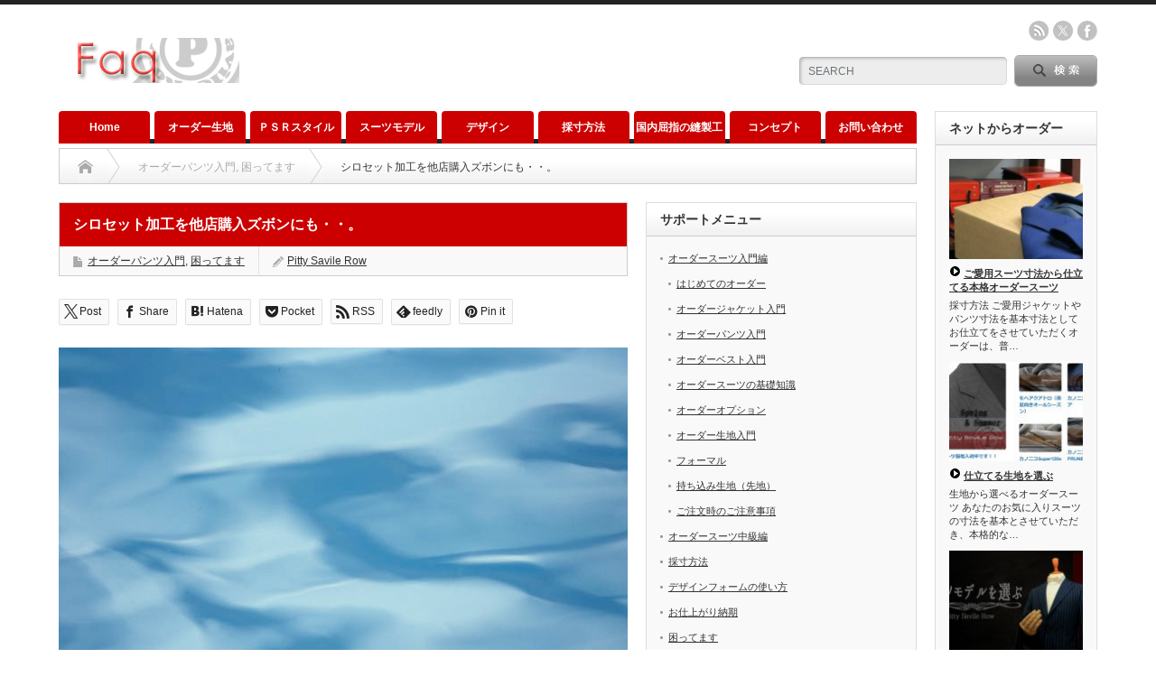

--- FILE ---
content_type: text/html; charset=UTF-8
request_url: https://www.order-suits.com/faq/archives/163
body_size: 86550
content:
<!DOCTYPE html PUBLIC "-//W3C//DTD XHTML 1.1//EN" "http://www.w3.org/TR/xhtml11/DTD/xhtml11.dtd">
<!--[if lt IE 9]><html xmlns="http://www.w3.org/1999/xhtml" class="ie"><![endif]-->
<!--[if (gt IE 9)|!(IE)]><!--><html xmlns="http://www.w3.org/1999/xhtml"><!--<![endif]-->
<head profile="http://gmpg.org/xfn/11">
<meta http-equiv="Content-Type" content="text/html; charset=UTF-8" />
<meta http-equiv="X-UA-Compatible" content="IE=edge,chrome=1" />
<meta name="viewport" content="width=device-width" />
<title>シロセット加工を他店購入ズボンにも・・。 | オーダースーツ FAQ</title>
<meta name="description" content="【Ｑ】シロセット加工、便利で気に入っています。" />

<link rel="alternate" type="application/rss+xml" title="オーダースーツ FAQ RSS Feed" href="https://www.order-suits.com/faq/feed" />
<link rel="alternate" type="application/atom+xml" title="オーダースーツ FAQ Atom Feed" href="https://www.order-suits.com/faq/feed/atom" /> 
<link rel="pingback" href="https://www.order-suits.com/faq/xmlrpc.php" />

 
<meta name='robots' content='max-image-preview:large' />
	<style>img:is([sizes="auto" i], [sizes^="auto," i]) { contain-intrinsic-size: 3000px 1500px }</style>
	<link rel="alternate" type="application/rss+xml" title="オーダースーツ FAQ &raquo; シロセット加工を他店購入ズボンにも・・。 のコメントのフィード" href="https://www.order-suits.com/faq/archives/163/feed" />
<script type="text/javascript">
/* <![CDATA[ */
window._wpemojiSettings = {"baseUrl":"https:\/\/s.w.org\/images\/core\/emoji\/15.0.3\/72x72\/","ext":".png","svgUrl":"https:\/\/s.w.org\/images\/core\/emoji\/15.0.3\/svg\/","svgExt":".svg","source":{"concatemoji":"https:\/\/www.order-suits.com\/faq\/wp-includes\/js\/wp-emoji-release.min.js?ver=6.7.4"}};
/*! This file is auto-generated */
!function(i,n){var o,s,e;function c(e){try{var t={supportTests:e,timestamp:(new Date).valueOf()};sessionStorage.setItem(o,JSON.stringify(t))}catch(e){}}function p(e,t,n){e.clearRect(0,0,e.canvas.width,e.canvas.height),e.fillText(t,0,0);var t=new Uint32Array(e.getImageData(0,0,e.canvas.width,e.canvas.height).data),r=(e.clearRect(0,0,e.canvas.width,e.canvas.height),e.fillText(n,0,0),new Uint32Array(e.getImageData(0,0,e.canvas.width,e.canvas.height).data));return t.every(function(e,t){return e===r[t]})}function u(e,t,n){switch(t){case"flag":return n(e,"\ud83c\udff3\ufe0f\u200d\u26a7\ufe0f","\ud83c\udff3\ufe0f\u200b\u26a7\ufe0f")?!1:!n(e,"\ud83c\uddfa\ud83c\uddf3","\ud83c\uddfa\u200b\ud83c\uddf3")&&!n(e,"\ud83c\udff4\udb40\udc67\udb40\udc62\udb40\udc65\udb40\udc6e\udb40\udc67\udb40\udc7f","\ud83c\udff4\u200b\udb40\udc67\u200b\udb40\udc62\u200b\udb40\udc65\u200b\udb40\udc6e\u200b\udb40\udc67\u200b\udb40\udc7f");case"emoji":return!n(e,"\ud83d\udc26\u200d\u2b1b","\ud83d\udc26\u200b\u2b1b")}return!1}function f(e,t,n){var r="undefined"!=typeof WorkerGlobalScope&&self instanceof WorkerGlobalScope?new OffscreenCanvas(300,150):i.createElement("canvas"),a=r.getContext("2d",{willReadFrequently:!0}),o=(a.textBaseline="top",a.font="600 32px Arial",{});return e.forEach(function(e){o[e]=t(a,e,n)}),o}function t(e){var t=i.createElement("script");t.src=e,t.defer=!0,i.head.appendChild(t)}"undefined"!=typeof Promise&&(o="wpEmojiSettingsSupports",s=["flag","emoji"],n.supports={everything:!0,everythingExceptFlag:!0},e=new Promise(function(e){i.addEventListener("DOMContentLoaded",e,{once:!0})}),new Promise(function(t){var n=function(){try{var e=JSON.parse(sessionStorage.getItem(o));if("object"==typeof e&&"number"==typeof e.timestamp&&(new Date).valueOf()<e.timestamp+604800&&"object"==typeof e.supportTests)return e.supportTests}catch(e){}return null}();if(!n){if("undefined"!=typeof Worker&&"undefined"!=typeof OffscreenCanvas&&"undefined"!=typeof URL&&URL.createObjectURL&&"undefined"!=typeof Blob)try{var e="postMessage("+f.toString()+"("+[JSON.stringify(s),u.toString(),p.toString()].join(",")+"));",r=new Blob([e],{type:"text/javascript"}),a=new Worker(URL.createObjectURL(r),{name:"wpTestEmojiSupports"});return void(a.onmessage=function(e){c(n=e.data),a.terminate(),t(n)})}catch(e){}c(n=f(s,u,p))}t(n)}).then(function(e){for(var t in e)n.supports[t]=e[t],n.supports.everything=n.supports.everything&&n.supports[t],"flag"!==t&&(n.supports.everythingExceptFlag=n.supports.everythingExceptFlag&&n.supports[t]);n.supports.everythingExceptFlag=n.supports.everythingExceptFlag&&!n.supports.flag,n.DOMReady=!1,n.readyCallback=function(){n.DOMReady=!0}}).then(function(){return e}).then(function(){var e;n.supports.everything||(n.readyCallback(),(e=n.source||{}).concatemoji?t(e.concatemoji):e.wpemoji&&e.twemoji&&(t(e.twemoji),t(e.wpemoji)))}))}((window,document),window._wpemojiSettings);
/* ]]> */
</script>
<style id='wp-emoji-styles-inline-css' type='text/css'>

	img.wp-smiley, img.emoji {
		display: inline !important;
		border: none !important;
		box-shadow: none !important;
		height: 1em !important;
		width: 1em !important;
		margin: 0 0.07em !important;
		vertical-align: -0.1em !important;
		background: none !important;
		padding: 0 !important;
	}
</style>
<link rel='stylesheet' id='wp-block-library-css' href='https://www.order-suits.com/faq/wp-includes/css/dist/block-library/style.min.css?ver=6.7.4' type='text/css' media='all' />
<style id='classic-theme-styles-inline-css' type='text/css'>
/*! This file is auto-generated */
.wp-block-button__link{color:#fff;background-color:#32373c;border-radius:9999px;box-shadow:none;text-decoration:none;padding:calc(.667em + 2px) calc(1.333em + 2px);font-size:1.125em}.wp-block-file__button{background:#32373c;color:#fff;text-decoration:none}
</style>
<style id='global-styles-inline-css' type='text/css'>
:root{--wp--preset--aspect-ratio--square: 1;--wp--preset--aspect-ratio--4-3: 4/3;--wp--preset--aspect-ratio--3-4: 3/4;--wp--preset--aspect-ratio--3-2: 3/2;--wp--preset--aspect-ratio--2-3: 2/3;--wp--preset--aspect-ratio--16-9: 16/9;--wp--preset--aspect-ratio--9-16: 9/16;--wp--preset--color--black: #000000;--wp--preset--color--cyan-bluish-gray: #abb8c3;--wp--preset--color--white: #ffffff;--wp--preset--color--pale-pink: #f78da7;--wp--preset--color--vivid-red: #cf2e2e;--wp--preset--color--luminous-vivid-orange: #ff6900;--wp--preset--color--luminous-vivid-amber: #fcb900;--wp--preset--color--light-green-cyan: #7bdcb5;--wp--preset--color--vivid-green-cyan: #00d084;--wp--preset--color--pale-cyan-blue: #8ed1fc;--wp--preset--color--vivid-cyan-blue: #0693e3;--wp--preset--color--vivid-purple: #9b51e0;--wp--preset--gradient--vivid-cyan-blue-to-vivid-purple: linear-gradient(135deg,rgba(6,147,227,1) 0%,rgb(155,81,224) 100%);--wp--preset--gradient--light-green-cyan-to-vivid-green-cyan: linear-gradient(135deg,rgb(122,220,180) 0%,rgb(0,208,130) 100%);--wp--preset--gradient--luminous-vivid-amber-to-luminous-vivid-orange: linear-gradient(135deg,rgba(252,185,0,1) 0%,rgba(255,105,0,1) 100%);--wp--preset--gradient--luminous-vivid-orange-to-vivid-red: linear-gradient(135deg,rgba(255,105,0,1) 0%,rgb(207,46,46) 100%);--wp--preset--gradient--very-light-gray-to-cyan-bluish-gray: linear-gradient(135deg,rgb(238,238,238) 0%,rgb(169,184,195) 100%);--wp--preset--gradient--cool-to-warm-spectrum: linear-gradient(135deg,rgb(74,234,220) 0%,rgb(151,120,209) 20%,rgb(207,42,186) 40%,rgb(238,44,130) 60%,rgb(251,105,98) 80%,rgb(254,248,76) 100%);--wp--preset--gradient--blush-light-purple: linear-gradient(135deg,rgb(255,206,236) 0%,rgb(152,150,240) 100%);--wp--preset--gradient--blush-bordeaux: linear-gradient(135deg,rgb(254,205,165) 0%,rgb(254,45,45) 50%,rgb(107,0,62) 100%);--wp--preset--gradient--luminous-dusk: linear-gradient(135deg,rgb(255,203,112) 0%,rgb(199,81,192) 50%,rgb(65,88,208) 100%);--wp--preset--gradient--pale-ocean: linear-gradient(135deg,rgb(255,245,203) 0%,rgb(182,227,212) 50%,rgb(51,167,181) 100%);--wp--preset--gradient--electric-grass: linear-gradient(135deg,rgb(202,248,128) 0%,rgb(113,206,126) 100%);--wp--preset--gradient--midnight: linear-gradient(135deg,rgb(2,3,129) 0%,rgb(40,116,252) 100%);--wp--preset--font-size--small: 13px;--wp--preset--font-size--medium: 20px;--wp--preset--font-size--large: 36px;--wp--preset--font-size--x-large: 42px;--wp--preset--spacing--20: 0.44rem;--wp--preset--spacing--30: 0.67rem;--wp--preset--spacing--40: 1rem;--wp--preset--spacing--50: 1.5rem;--wp--preset--spacing--60: 2.25rem;--wp--preset--spacing--70: 3.38rem;--wp--preset--spacing--80: 5.06rem;--wp--preset--shadow--natural: 6px 6px 9px rgba(0, 0, 0, 0.2);--wp--preset--shadow--deep: 12px 12px 50px rgba(0, 0, 0, 0.4);--wp--preset--shadow--sharp: 6px 6px 0px rgba(0, 0, 0, 0.2);--wp--preset--shadow--outlined: 6px 6px 0px -3px rgba(255, 255, 255, 1), 6px 6px rgba(0, 0, 0, 1);--wp--preset--shadow--crisp: 6px 6px 0px rgba(0, 0, 0, 1);}:where(.is-layout-flex){gap: 0.5em;}:where(.is-layout-grid){gap: 0.5em;}body .is-layout-flex{display: flex;}.is-layout-flex{flex-wrap: wrap;align-items: center;}.is-layout-flex > :is(*, div){margin: 0;}body .is-layout-grid{display: grid;}.is-layout-grid > :is(*, div){margin: 0;}:where(.wp-block-columns.is-layout-flex){gap: 2em;}:where(.wp-block-columns.is-layout-grid){gap: 2em;}:where(.wp-block-post-template.is-layout-flex){gap: 1.25em;}:where(.wp-block-post-template.is-layout-grid){gap: 1.25em;}.has-black-color{color: var(--wp--preset--color--black) !important;}.has-cyan-bluish-gray-color{color: var(--wp--preset--color--cyan-bluish-gray) !important;}.has-white-color{color: var(--wp--preset--color--white) !important;}.has-pale-pink-color{color: var(--wp--preset--color--pale-pink) !important;}.has-vivid-red-color{color: var(--wp--preset--color--vivid-red) !important;}.has-luminous-vivid-orange-color{color: var(--wp--preset--color--luminous-vivid-orange) !important;}.has-luminous-vivid-amber-color{color: var(--wp--preset--color--luminous-vivid-amber) !important;}.has-light-green-cyan-color{color: var(--wp--preset--color--light-green-cyan) !important;}.has-vivid-green-cyan-color{color: var(--wp--preset--color--vivid-green-cyan) !important;}.has-pale-cyan-blue-color{color: var(--wp--preset--color--pale-cyan-blue) !important;}.has-vivid-cyan-blue-color{color: var(--wp--preset--color--vivid-cyan-blue) !important;}.has-vivid-purple-color{color: var(--wp--preset--color--vivid-purple) !important;}.has-black-background-color{background-color: var(--wp--preset--color--black) !important;}.has-cyan-bluish-gray-background-color{background-color: var(--wp--preset--color--cyan-bluish-gray) !important;}.has-white-background-color{background-color: var(--wp--preset--color--white) !important;}.has-pale-pink-background-color{background-color: var(--wp--preset--color--pale-pink) !important;}.has-vivid-red-background-color{background-color: var(--wp--preset--color--vivid-red) !important;}.has-luminous-vivid-orange-background-color{background-color: var(--wp--preset--color--luminous-vivid-orange) !important;}.has-luminous-vivid-amber-background-color{background-color: var(--wp--preset--color--luminous-vivid-amber) !important;}.has-light-green-cyan-background-color{background-color: var(--wp--preset--color--light-green-cyan) !important;}.has-vivid-green-cyan-background-color{background-color: var(--wp--preset--color--vivid-green-cyan) !important;}.has-pale-cyan-blue-background-color{background-color: var(--wp--preset--color--pale-cyan-blue) !important;}.has-vivid-cyan-blue-background-color{background-color: var(--wp--preset--color--vivid-cyan-blue) !important;}.has-vivid-purple-background-color{background-color: var(--wp--preset--color--vivid-purple) !important;}.has-black-border-color{border-color: var(--wp--preset--color--black) !important;}.has-cyan-bluish-gray-border-color{border-color: var(--wp--preset--color--cyan-bluish-gray) !important;}.has-white-border-color{border-color: var(--wp--preset--color--white) !important;}.has-pale-pink-border-color{border-color: var(--wp--preset--color--pale-pink) !important;}.has-vivid-red-border-color{border-color: var(--wp--preset--color--vivid-red) !important;}.has-luminous-vivid-orange-border-color{border-color: var(--wp--preset--color--luminous-vivid-orange) !important;}.has-luminous-vivid-amber-border-color{border-color: var(--wp--preset--color--luminous-vivid-amber) !important;}.has-light-green-cyan-border-color{border-color: var(--wp--preset--color--light-green-cyan) !important;}.has-vivid-green-cyan-border-color{border-color: var(--wp--preset--color--vivid-green-cyan) !important;}.has-pale-cyan-blue-border-color{border-color: var(--wp--preset--color--pale-cyan-blue) !important;}.has-vivid-cyan-blue-border-color{border-color: var(--wp--preset--color--vivid-cyan-blue) !important;}.has-vivid-purple-border-color{border-color: var(--wp--preset--color--vivid-purple) !important;}.has-vivid-cyan-blue-to-vivid-purple-gradient-background{background: var(--wp--preset--gradient--vivid-cyan-blue-to-vivid-purple) !important;}.has-light-green-cyan-to-vivid-green-cyan-gradient-background{background: var(--wp--preset--gradient--light-green-cyan-to-vivid-green-cyan) !important;}.has-luminous-vivid-amber-to-luminous-vivid-orange-gradient-background{background: var(--wp--preset--gradient--luminous-vivid-amber-to-luminous-vivid-orange) !important;}.has-luminous-vivid-orange-to-vivid-red-gradient-background{background: var(--wp--preset--gradient--luminous-vivid-orange-to-vivid-red) !important;}.has-very-light-gray-to-cyan-bluish-gray-gradient-background{background: var(--wp--preset--gradient--very-light-gray-to-cyan-bluish-gray) !important;}.has-cool-to-warm-spectrum-gradient-background{background: var(--wp--preset--gradient--cool-to-warm-spectrum) !important;}.has-blush-light-purple-gradient-background{background: var(--wp--preset--gradient--blush-light-purple) !important;}.has-blush-bordeaux-gradient-background{background: var(--wp--preset--gradient--blush-bordeaux) !important;}.has-luminous-dusk-gradient-background{background: var(--wp--preset--gradient--luminous-dusk) !important;}.has-pale-ocean-gradient-background{background: var(--wp--preset--gradient--pale-ocean) !important;}.has-electric-grass-gradient-background{background: var(--wp--preset--gradient--electric-grass) !important;}.has-midnight-gradient-background{background: var(--wp--preset--gradient--midnight) !important;}.has-small-font-size{font-size: var(--wp--preset--font-size--small) !important;}.has-medium-font-size{font-size: var(--wp--preset--font-size--medium) !important;}.has-large-font-size{font-size: var(--wp--preset--font-size--large) !important;}.has-x-large-font-size{font-size: var(--wp--preset--font-size--x-large) !important;}
:where(.wp-block-post-template.is-layout-flex){gap: 1.25em;}:where(.wp-block-post-template.is-layout-grid){gap: 1.25em;}
:where(.wp-block-columns.is-layout-flex){gap: 2em;}:where(.wp-block-columns.is-layout-grid){gap: 2em;}
:root :where(.wp-block-pullquote){font-size: 1.5em;line-height: 1.6;}
</style>
<link rel='stylesheet' id='sow-image-default-8b5b6f678277-css' href='https://www.order-suits.com/faq/wp-content/uploads/siteorigin-widgets/sow-image-default-8b5b6f678277.css?ver=6.7.4' type='text/css' media='all' />
<script type="text/javascript" src="https://www.order-suits.com/faq/wp-includes/js/jquery/jquery.min.js?ver=3.7.1" id="jquery-core-js"></script>
<script type="text/javascript" src="https://www.order-suits.com/faq/wp-includes/js/jquery/jquery-migrate.min.js?ver=3.4.1" id="jquery-migrate-js"></script>
<link rel="https://api.w.org/" href="https://www.order-suits.com/faq/wp-json/" /><link rel="alternate" title="JSON" type="application/json" href="https://www.order-suits.com/faq/wp-json/wp/v2/posts/163" /><link rel="canonical" href="https://www.order-suits.com/faq/archives/163" />
<link rel='shortlink' href='https://www.order-suits.com/faq/?p=163' />
<link rel="alternate" title="oEmbed (JSON)" type="application/json+oembed" href="https://www.order-suits.com/faq/wp-json/oembed/1.0/embed?url=https%3A%2F%2Fwww.order-suits.com%2Ffaq%2Farchives%2F163" />
<link rel="alternate" title="oEmbed (XML)" type="text/xml+oembed" href="https://www.order-suits.com/faq/wp-json/oembed/1.0/embed?url=https%3A%2F%2Fwww.order-suits.com%2Ffaq%2Farchives%2F163&#038;format=xml" />
<style type="text/css"></style>
<link rel="stylesheet" href="https://www.order-suits.com/faq/wp-content/themes/opinion_tcd018/style.css?ver=4.11.3" type="text/css" />
<link rel="stylesheet" href="https://www.order-suits.com/faq/wp-content/themes/opinion_tcd018/comment-style.css?ver=4.11.3" type="text/css" />

<link rel="stylesheet" media="screen and (min-width:769px)" href="https://www.order-suits.com/faq/wp-content/themes/opinion_tcd018/style_pc.css?ver=4.11.3" type="text/css" />
<link rel="stylesheet" media="screen and (max-width:768px)" href="https://www.order-suits.com/faq/wp-content/themes/opinion_tcd018/style_sp.css?ver=4.11.3" type="text/css" />
<link rel="stylesheet" media="screen and (max-width:768px)" href="https://www.order-suits.com/faq/wp-content/themes/opinion_tcd018/footer-bar/footer-bar.css?ver=?ver=4.11.3">

<link rel="stylesheet" href="https://www.order-suits.com/faq/wp-content/themes/opinion_tcd018/japanese.css?ver=4.11.3" type="text/css" />

<script type="text/javascript" src="https://www.order-suits.com/faq/wp-content/themes/opinion_tcd018/js/jscript.js?ver=4.11.3"></script>
<script type="text/javascript" src="https://www.order-suits.com/faq/wp-content/themes/opinion_tcd018/js/scroll.js?ver=4.11.3"></script>
<script type="text/javascript" src="https://www.order-suits.com/faq/wp-content/themes/opinion_tcd018/js/comment.js?ver=4.11.3"></script>
<script type="text/javascript" src="https://www.order-suits.com/faq/wp-content/themes/opinion_tcd018/js/rollover.js?ver=4.11.3"></script>
<!--[if lt IE 9]>
<link id="stylesheet" rel="stylesheet" href="https://www.order-suits.com/faq/wp-content/themes/opinion_tcd018/style_pc.css?ver=4.11.3" type="text/css" />
<script type="text/javascript" src="https://www.order-suits.com/faq/wp-content/themes/opinion_tcd018/js/ie.js?ver=4.11.3"></script>
<link rel="stylesheet" href="https://www.order-suits.com/faq/wp-content/themes/opinion_tcd018/ie.css" type="text/css" />
<![endif]-->

<!--[if IE 7]>
<link rel="stylesheet" href="https://www.order-suits.com/faq/wp-content/themes/opinion_tcd018/ie7.css" type="text/css" />
<![endif]-->


<style type="text/css">

body { font-size:14px; }

a:hover, #index_featured_post .post2 h4.title a:hover, #index_featured_post a, #logo a:hover, #footer_logo_text a:hover
 { color:#CC0000; }

.pc #global_menu li a, .archive_headline, .page_navi a:hover:hover, #single_title h2, #submit_comment:hover, #author_link:hover, #previous_next_post a:hover, #news_title h2,
 .profile_author_link:hover, #return_top, .author_social_link li.author_link a
 { background-color:#CC0000; }

#comment_textarea textarea:focus, #guest_info input:focus
 { border-color:#CC0000; }

#index_featured_post .post2 h4.title a:hover, #index_featured_post a:hover
 { color:#000000; }

.pc #global_menu li a:hover, #return_top:hover, .author_social_link li.author_link a:hover
 { background-color:#000000; }



</style>

<!-- Google tag (gtag.js) -->
<script async src="https://www.googletagmanager.com/gtag/js?id=G-R3ZRQ6X37Z"></script>
<script>
  window.dataLayer = window.dataLayer || [];
  function gtag(){dataLayer.push(arguments);}
  gtag('js', new Date());

  gtag('config', 'G-R3ZRQ6X37Z');
</script>
</head>
<body class="post-template-default single single-post postid-163 single-format-standard category-22 category-16">

 <div id="header_wrap">

  <div id="header" class="clearfix">

  <!-- logo -->
   <div id='logo_image'>
<h1 id="logo" style="top:37px; left:0px;"><a href=" https://www.order-suits.com/faq/" title="オーダースーツ FAQ" data-label="オーダースーツ FAQ"><img src="https://www.order-suits.com/faq/wp-content/uploads/tcd-w/logo.png?1769091031" alt="オーダースーツ FAQ" title="オーダースーツ FAQ" /></a></h1>
</div>


   <!-- header meu -->
   <div id="header_menu_area">

    <div id="header_menu">
         </div>

        <!-- social button -->
        <ul class="social_link clearfix" id="header_social_link">
          <li class="rss"><a class="target_blank" href="https://www.order-suits.com/faq/feed">rss</a></li>
               <li class="twitter"><a class="target_blank" href="https://twitter.com/PittySavileRow">twitter</a></li>
               <li class="facebook"><a class="target_blank" href="http://www.facebook.com/pitty.savile.row">facebook</a></li>
         </ul>
        
   </div><!-- END #header_menu_area -->

   <!-- search area -->
   <div class="search_area">
        <form method="get" id="searchform" action="https://www.order-suits.com/faq/">
     <div id="search_button"><input type="submit" value="SEARCH" /></div>
     <div id="search_input"><input type="text" value="SEARCH" name="s" onfocus="if (this.value == 'SEARCH') this.value = '';" onblur="if (this.value == '') this.value = 'SEARCH';" /></div>
    </form>
       </div>

   <!-- banner -->
         
   <a href="#" class="menu_button"></a>

  </div><!-- END #header -->

 </div><!-- END #header_wrap -->

 <!-- global menu -->
  <div id="global_menu" class="clearfix">
  <ul id="menu-%e3%82%b0%e3%83%ad%e3%83%bc%e3%83%90%e3%83%ab%e3%83%a1%e3%83%8b%e3%83%a5%e3%83%bc" class="menu"><li id="menu-item-549" class="menu-item menu-item-type-custom menu-item-object-custom menu-item-549"><a target="_blank" href="http://order-suits.com/">Home</a></li>
<li id="menu-item-548" class="menu-item menu-item-type-custom menu-item-object-custom menu-item-has-children menu-item-548"><a target="_blank" href="http://order-suits.com/cloth/">オーダー生地</a>
<ul class="sub-menu">
	<li id="menu-item-550" class="menu-item menu-item-type-custom menu-item-object-custom menu-item-550"><a target="_blank" href="http://order-suits.com/cloth/archives/category/sale">セール</a></li>
	<li id="menu-item-551" class="menu-item menu-item-type-custom menu-item-object-custom menu-item-has-children menu-item-551"><a target="_blank" href="http://order-suits.com/cloth/archives/category/business">ビジネススーツ</a>
	<ul class="sub-menu">
		<li id="menu-item-555" class="menu-item menu-item-type-custom menu-item-object-custom menu-item-555"><a target="_blank" href="http://order-suits.com/cloth/archives/category/aw_suits">秋冬スーツ</a></li>
		<li id="menu-item-553" class="menu-item menu-item-type-custom menu-item-object-custom menu-item-553"><a target="_blank" href="http://order-suits.com/cloth/archives/category/all">オールシーズン</a></li>
		<li id="menu-item-556" class="menu-item menu-item-type-custom menu-item-object-custom menu-item-556"><a target="_blank" href="http://order-suits.com/cloth/archives/category/flannelette">フランネル</a></li>
		<li id="menu-item-557" class="menu-item menu-item-type-custom menu-item-object-custom menu-item-557"><a target="_blank" href="http://order-suits.com/cloth/archives/category/saxony">サキソニーフランネル</a></li>
		<li id="menu-item-552" class="menu-item menu-item-type-custom menu-item-object-custom menu-item-552"><a target="_blank" href="http://order-suits.com/cloth/archives/category/ss_suits">春夏スーツ</a></li>
		<li id="menu-item-554" class="menu-item menu-item-type-custom menu-item-object-custom menu-item-554"><a target="_blank" href="http://order-suits.com/cloth/seika">盛夏用スーツ</a></li>
	</ul>
</li>
	<li id="menu-item-558" class="menu-item menu-item-type-custom menu-item-object-custom menu-item-has-children menu-item-558"><a target="_blank" href="http://order-suits.com/cloth/archives/category/casual">カジュアル</a>
	<ul class="sub-menu">
		<li id="menu-item-562" class="menu-item menu-item-type-custom menu-item-object-custom menu-item-562"><a target="_blank" href="http://order-suits.com/cloth/archives/category/aw_jacket">秋冬ジャケット</a></li>
		<li id="menu-item-563" class="menu-item menu-item-type-custom menu-item-object-custom menu-item-563"><a target="_blank" href="http://order-suits.com/cloth/archives/category/tweed">ツイード</a></li>
		<li id="menu-item-564" class="menu-item menu-item-type-custom menu-item-object-custom menu-item-564"><a target="_blank" href="http://www.order-suits.com/casual/aw/harris_tweed.html">ハリスツイード</a></li>
		<li id="menu-item-565" class="menu-item menu-item-type-custom menu-item-object-custom menu-item-565"><a target="_blank" href="http://order-suits.com/cloth/corduroy">コーデュロイ</a></li>
		<li id="menu-item-566" class="menu-item menu-item-type-custom menu-item-object-custom menu-item-566"><a target="_blank" href="http://order-suits.com/cloth/%EF%BD%8D%EF%BD%8F%EF%BD%8C%EF%BD%85%EF%BD%93%EF%BD%8B%EF%BD%89%EF%BD%8E">モールスキン</a></li>
		<li id="menu-item-560" class="menu-item menu-item-type-custom menu-item-object-custom menu-item-560"><a target="_blank" href="http://www.order-suits.com/easy_made/cotton/cotton_suits.html">コットン</a></li>
		<li id="menu-item-559" class="menu-item menu-item-type-custom menu-item-object-custom menu-item-559"><a target="_blank" href="http://order-suits.com/cloth/archives/category/ss_jacket">春夏ジャケット</a></li>
		<li id="menu-item-561" class="menu-item menu-item-type-custom menu-item-object-custom menu-item-561"><a target="_blank" href="http://www.order-suits.com/ss/suit/summer_linen/li_index.html">リネン・麻</a></li>
	</ul>
</li>
	<li id="menu-item-567" class="menu-item menu-item-type-custom menu-item-object-custom menu-item-has-children menu-item-567"><a target="_blank" href="http://order-suits.com/cloth/archives/category/slacks">オーダースラックス</a>
	<ul class="sub-menu">
		<li id="menu-item-568" class="menu-item menu-item-type-custom menu-item-object-custom menu-item-568"><a target="_blank" href="http://order-suits.com/cloth/archives/category/business_pants">ビジネスパンツ・スラックス</a></li>
		<li id="menu-item-575" class="menu-item menu-item-type-custom menu-item-object-custom menu-item-575"><a target="_blank" href="http://www.order-suits.com/pants/flano_pants.html">フラノパンツ・スラックス</a></li>
		<li id="menu-item-576" class="menu-item menu-item-type-custom menu-item-object-custom menu-item-576"><a target="_blank" href="http://order-suits.com/cloth/archives/1388">サキソニーフランネル・スラックス</a></li>
		<li id="menu-item-574" class="menu-item menu-item-type-custom menu-item-object-custom menu-item-574"><a target="_blank" href="http://www.order-suits.com/pants/corduroy_pants.html">コーデュロイパンツ・スラックス</a></li>
		<li id="menu-item-569" class="menu-item menu-item-type-custom menu-item-object-custom menu-item-569"><a target="_blank" href="http://www.order-suits.com/top_sale/cotton_pants/sale_index.html">コットンパンツ・スラックス</a></li>
		<li id="menu-item-570" class="menu-item menu-item-type-custom menu-item-object-custom menu-item-570"><a target="_blank" href="http://order-suits.com/cloth/archives/2476">コットン・ストレッチ・スラックス</a></li>
		<li id="menu-item-573" class="menu-item menu-item-type-custom menu-item-object-custom menu-item-573"><a target="_blank" href="http://order-suits.com/cloth/archives/1889">コットンスラックス・メルソレア</a></li>
		<li id="menu-item-571" class="menu-item menu-item-type-custom menu-item-object-custom menu-item-571"><a target="_blank" href="http://order-suits.com/cloth/summer_cotton_slacks.html">サマーコットンパンツ（春夏）</a></li>
		<li id="menu-item-572" class="menu-item menu-item-type-custom menu-item-object-custom menu-item-572"><a target="_blank" href="http://www.order-suits.com/top_sale/linen_pants/sale_index.html">リネン・麻スラックス</a></li>
	</ul>
</li>
	<li id="menu-item-1160" class="menu-item menu-item-type-custom menu-item-object-custom menu-item-1160"><a target="_blank" href="https://order-suits.com/cloth/archives/27476">フォーマルスーツ</a></li>
</ul>
</li>
<li id="menu-item-577" class="menu-item menu-item-type-custom menu-item-object-custom menu-item-577"><a target="_blank" href="http://www.order-suits.com/psr_style/">ＰＳＲスタイル</a></li>
<li id="menu-item-578" class="menu-item menu-item-type-custom menu-item-object-custom menu-item-has-children menu-item-578"><a target="_blank" href="http://www.order-suits.com/style/">スーツモデル</a>
<ul class="sub-menu">
	<li id="menu-item-579" class="menu-item menu-item-type-custom menu-item-object-custom menu-item-579"><a target="_blank" href="http://www.order-suits.com/style/archives/category/classico">クラシコスーツ</a></li>
	<li id="menu-item-580" class="menu-item menu-item-type-custom menu-item-object-custom menu-item-580"><a target="_blank" href="http://www.order-suits.com/style/archives/category/british">ブリティッシュスーツ</a></li>
	<li id="menu-item-581" class="menu-item menu-item-type-custom menu-item-object-custom menu-item-581"><a target="_blank" href="http://www.order-suits.com/style/archives/category/napoli_classico">ナポリ・クラシコスーツ</a></li>
	<li id="menu-item-582" class="menu-item menu-item-type-custom menu-item-object-custom menu-item-582"><a target="_blank" href="http://www.order-suits.com/style/archives/category/regular">レギュラースーツ</a></li>
	<li id="menu-item-583" class="menu-item menu-item-type-custom menu-item-object-custom menu-item-583"><a target="_blank" href="http://www.order-suits.com/style/archives/category/short_tight">ショート丈タイトスーツ</a></li>
	<li id="menu-item-584" class="menu-item menu-item-type-custom menu-item-object-custom menu-item-584"><a target="_blank" href="http://www.order-suits.com/style/archives/category/tight_classico">タイトスーツ・クラシコタイプラペル</a></li>
	<li id="menu-item-585" class="menu-item menu-item-type-custom menu-item-object-custom menu-item-585"><a target="_blank" href="http://www.order-suits.com/style/archives/category/tight_narrow">タイトスーツ・ナロータイプラペル</a></li>
	<li id="menu-item-586" class="menu-item menu-item-type-custom menu-item-object-custom menu-item-586"><a target="_blank" href="http://www.order-suits.com/style/archives/category/american">アメリカントラディショナル・モデル</a></li>
	<li id="menu-item-587" class="menu-item menu-item-type-custom menu-item-object-custom menu-item-587"><a target="_blank" href="http://www.order-suits.com/style/archives/category/long-jacket">ロングジャケット</a></li>
	<li id="menu-item-588" class="menu-item menu-item-type-custom menu-item-object-custom menu-item-588"><a target="_blank" href="http://www.order-suits.com/style/archives/category/slacks">オーダースラックス</a></li>
	<li id="menu-item-589" class="menu-item menu-item-type-custom menu-item-object-custom menu-item-589"><a target="_blank" href="http://www.order-suits.com/style/archives/category/vest">オーダーベスト</a></li>
	<li id="menu-item-590" class="menu-item menu-item-type-custom menu-item-object-custom menu-item-590"><a target="_blank" href="http://www.order-suits.com/style/archives/category/ladys">レディーススーツ</a></li>
</ul>
</li>
<li id="menu-item-591" class="menu-item menu-item-type-custom menu-item-object-custom menu-item-has-children menu-item-591"><a target="_blank" href="http://www.order-suits.com/design/">デザイン</a>
<ul class="sub-menu">
	<li id="menu-item-592" class="menu-item menu-item-type-custom menu-item-object-custom menu-item-592"><a target="_blank" href="http://www.order-suits.com/design/jacket/top.html">ジャケットデザイン</a></li>
	<li id="menu-item-593" class="menu-item menu-item-type-custom menu-item-object-custom menu-item-593"><a target="_blank" href="http://www.order-suits.com/design/pants/top.html">パンツデザイン</a></li>
	<li id="menu-item-594" class="menu-item menu-item-type-custom menu-item-object-custom menu-item-594"><a target="_blank" href="http://www.order-suits.com/design/vest/top.html">ベストデザイン</a></li>
</ul>
</li>
<li id="menu-item-596" class="menu-item menu-item-type-custom menu-item-object-custom menu-item-has-children menu-item-596"><a target="_blank" href="http://www.order-suits.com/fit/online_fit.html">採寸方法</a>
<ul class="sub-menu">
	<li id="menu-item-597" class="menu-item menu-item-type-custom menu-item-object-custom menu-item-597"><a target="_blank" href="http://www.order-suits.com/fit/online_fit.html">ご愛用スーツを送る</a></li>
	<li id="menu-item-598" class="menu-item menu-item-type-custom menu-item-object-custom menu-item-598"><a target="_blank" href="http://pitty-savile-row.com/fit">ご愛用スーツ・パンツをメジャー採寸</a></li>
	<li id="menu-item-599" class="menu-item menu-item-type-custom menu-item-object-custom menu-item-599"><a target="_blank" href="http://pitty-savile-row.com/archives/2659">ドロップサイズとご身長からオーダー</a></li>
	<li id="menu-item-600" class="menu-item menu-item-type-custom menu-item-object-custom menu-item-600"><a target="_blank" href="http://pitty-savile-row.com/archives/2719">前回寸法を微調整する</a></li>
</ul>
</li>
<li id="menu-item-601" class="menu-item menu-item-type-custom menu-item-object-custom menu-item-has-children menu-item-601"><a target="_blank" href="http://www.order-suits.com/sew">国内屈指の縫製工房で仕立てるスーツ</a>
<ul class="sub-menu">
	<li id="menu-item-602" class="menu-item menu-item-type-custom menu-item-object-custom menu-item-602"><a target="_blank" href="http://www.order-suits.com/ex_made/ex_index.html">Ex-madeライン</a></li>
	<li id="menu-item-603" class="menu-item menu-item-type-custom menu-item-object-custom menu-item-603"><a target="_blank" href="http://www.order-suits.com/custom_made/cu_index.html">カスタムライン</a></li>
	<li id="menu-item-604" class="menu-item menu-item-type-custom menu-item-object-custom menu-item-604"><a target="_blank" href="http://www.order-suits.com/bespoke/be_index.html">ビスポークライン</a></li>
	<li id="menu-item-605" class="menu-item menu-item-type-custom menu-item-object-custom menu-item-605"><a target="_blank" href="http://www.order-suits.com/ladys/index.html">レディースライン</a></li>
</ul>
</li>
<li id="menu-item-606" class="menu-item menu-item-type-custom menu-item-object-custom menu-item-606"><a target="_blank" href="http://www.order-suits.com/concept1.html">コンセプト</a></li>
<li id="menu-item-607" class="menu-item menu-item-type-custom menu-item-object-custom menu-item-has-children menu-item-607"><a target="_blank" href="http://www.order-suits.com/support/support.html">お問い合わせ</a>
<ul class="sub-menu">
	<li id="menu-item-608" class="menu-item menu-item-type-custom menu-item-object-custom menu-item-home menu-item-608"><a target="_blank" href="http://www.order-suits.com/faq/">FAQ</a></li>
	<li id="menu-item-609" class="menu-item menu-item-type-custom menu-item-object-custom menu-item-609"><a target="_blank" href="http://www.order-suits.com/cashier/payment.html">お支払い方法</a></li>
	<li id="menu-item-610" class="menu-item menu-item-type-custom menu-item-object-custom menu-item-610"><a target="_blank" href="http://www.order-suits.com/after/after-care.html">修理サービス</a></li>
	<li id="menu-item-611" class="menu-item menu-item-type-custom menu-item-object-custom menu-item-611"><a target="_blank" href="http://www.order-suits.com/after/repair.html">修理調整</a></li>
	<li id="menu-item-612" class="menu-item menu-item-type-custom menu-item-object-custom menu-item-612"><a target="_blank" href="http://www.order-suits.com/siro-set/siroset.html">シロセット加工</a></li>
	<li id="menu-item-613" class="menu-item menu-item-type-custom menu-item-object-custom menu-item-613"><a target="_blank" href="http://www.order-suits.com/koukokuhyouji.html">広告表示義務</a></li>
	<li id="menu-item-1173" class="menu-item menu-item-type-custom menu-item-object-custom menu-item-1173"><a target="_blank" href="https://www.order-suits.com/archives/1655">ご来店・ご予約</a></li>
	<li id="menu-item-614" class="menu-item menu-item-type-custom menu-item-object-custom menu-item-614"><a target="_blank" href="http://www.order-suits.com/kaisyagaiyou.html">会社概要</a></li>
</ul>
</li>
</ul> </div>
 
 <!-- smartphone banner -->
 
 <div id="contents" class="clearfix">

<div id="main_col">

 <ul id="bread_crumb" class="clearfix" itemscope itemtype="http://schema.org/BreadcrumbList">
 <li itemprop="itemListElement" itemscope itemtype="http://schema.org/ListItem" class="home"><a itemprop="item" href="https://www.order-suits.com/faq/"><span itemprop="name">Home</span></a><meta itemprop="position" content="1" /></li>

  <li itemprop="itemListElement" itemscope itemtype="http://schema.org/ListItem">
    <a itemprop="item" href="https://www.order-suits.com/faq/archives/category/cat12/beginner-pants"><span itemprop="name">オーダーパンツ入門</span>,</a>
     <a itemprop="item" href="https://www.order-suits.com/faq/archives/category/help"><span itemprop="name">困ってます</span></a>
    <meta itemprop="position" content="2" /></li>
  <li itemprop="itemListElement" itemscope itemtype="http://schema.org/ListItem" class="last"><span itemprop="name">シロセット加工を他店購入ズボンにも・・。</span><meta itemprop="position" content="3" /></li>

</ul>

 <div id="left_col">

  
  <div id="single_title">
   <h2>シロセット加工を他店購入ズボンにも・・。</h2>
   <ul id="single_meta" class="clearfix">
        <li class="post_category"><a href="https://www.order-suits.com/faq/archives/category/cat12/beginner-pants" rel="category tag">オーダーパンツ入門</a>, <a href="https://www.order-suits.com/faq/archives/category/help" rel="category tag">困ってます</a></li>
            <li class="post_author"><a href="https://www.order-suits.com/faq/archives/author/pitty-savile-row" title="投稿者：Pitty Savile Row" class="url fn" rel="author">Pitty Savile Row</a></li>   </ul>
  </div>

      <div style="clear:both; margin:40px 0 -20px;">
   
<!--Type1-->

<!--Type2-->

<div id="share_top2">

 

<div class="sns">
<ul class="type2 clearfix">
<!--Twitterボタン-->
<li class="twitter">
<a href="//twitter.com/share?text=%E3%82%B7%E3%83%AD%E3%82%BB%E3%83%83%E3%83%88%E5%8A%A0%E5%B7%A5%E3%82%92%E4%BB%96%E5%BA%97%E8%B3%BC%E5%85%A5%E3%82%BA%E3%83%9C%E3%83%B3%E3%81%AB%E3%82%82%E3%83%BB%E3%83%BB%E3%80%82&url=https%3A%2F%2Fwww.order-suits.com%2Ffaq%2Farchives%2F163&via=PittySavileRow&tw_p=tweetbutton&related=PittySavileRow" onclick="javascript:window.open(this.href, '', 'menubar=no,toolbar=no,resizable=yes,scrollbars=yes,height=400,width=600');return false;"><i class="icon-twitter"></i><span class="ttl">Post</span><span class="share-count"></span></a></li>

<!--Facebookボタン-->
<li class="facebook">
<a href="//www.facebook.com/sharer/sharer.php?u=https://www.order-suits.com/faq/archives/163&amp;t=%E3%82%B7%E3%83%AD%E3%82%BB%E3%83%83%E3%83%88%E5%8A%A0%E5%B7%A5%E3%82%92%E4%BB%96%E5%BA%97%E8%B3%BC%E5%85%A5%E3%82%BA%E3%83%9C%E3%83%B3%E3%81%AB%E3%82%82%E3%83%BB%E3%83%BB%E3%80%82" class="facebook-btn-icon-link" target="blank" rel="nofollow"><i class="icon-facebook"></i><span class="ttl">Share</span><span class="share-count"></span></a></li>

<!--Hatebuボタン-->
<li class="hatebu">
<a href="//b.hatena.ne.jp/add?mode=confirm&url=https%3A%2F%2Fwww.order-suits.com%2Ffaq%2Farchives%2F163" onclick="javascript:window.open(this.href, '', 'menubar=no,toolbar=no,resizable=yes,scrollbars=yes,height=400,width=510');return false;" ><i class="icon-hatebu"></i><span class="ttl">Hatena</span><span class="share-count"></span></a></li>

<!--Pocketボタン-->
<li class="pocket">
<a href="//getpocket.com/edit?url=https%3A%2F%2Fwww.order-suits.com%2Ffaq%2Farchives%2F163&title=%E3%82%B7%E3%83%AD%E3%82%BB%E3%83%83%E3%83%88%E5%8A%A0%E5%B7%A5%E3%82%92%E4%BB%96%E5%BA%97%E8%B3%BC%E5%85%A5%E3%82%BA%E3%83%9C%E3%83%B3%E3%81%AB%E3%82%82%E3%83%BB%E3%83%BB%E3%80%82" target="blank"><i class="icon-pocket"></i><span class="ttl">Pocket</span><span class="share-count"></span></a></li>

<!--RSSボタン-->
<li class="rss">
<a href="https://www.order-suits.com/faq/feed" target="blank"><i class="icon-rss"></i><span class="ttl">RSS</span></a></li>

<!--Feedlyボタン-->
<li class="feedly">
<a href="//feedly.com/index.html#subscription/feed/https://www.order-suits.com/faq/feed" target="blank"><i class="icon-feedly"></i><span class="ttl">feedly</span><span class="share-count"></span></a></li>

<!--Pinterestボタン-->
<li class="pinterest">
<a rel="nofollow" target="_blank" href="https://www.pinterest.com/pin/create/button/?url=https%3A%2F%2Fwww.order-suits.com%2Ffaq%2Farchives%2F163&media=https://www.order-suits.com/faq/wp-content/uploads/2018/03/umz006-s.jpg&description=%E3%82%B7%E3%83%AD%E3%82%BB%E3%83%83%E3%83%88%E5%8A%A0%E5%B7%A5%E3%82%92%E4%BB%96%E5%BA%97%E8%B3%BC%E5%85%A5%E3%82%BA%E3%83%9C%E3%83%B3%E3%81%AB%E3%82%82%E3%83%BB%E3%83%BB%E3%80%82"><i class="icon-pinterest"></i><span class="ttl">Pin&nbsp;it</span></a></li>

</ul>
</div>

</div>


<!--Type3-->

<!--Type4-->

<!--Type5-->
   </div>
   
  <div class="post clearfix">

         
   <div class="post_image"><img width="640" height="427" src="https://www.order-suits.com/faq/wp-content/uploads/2018/03/umz006-s.jpg" class="attachment-large size-large wp-post-image" alt="" decoding="async" fetchpriority="high" srcset="https://www.order-suits.com/faq/wp-content/uploads/2018/03/umz006-s.jpg 640w, https://www.order-suits.com/faq/wp-content/uploads/2018/03/umz006-s-300x200.jpg 300w, https://www.order-suits.com/faq/wp-content/uploads/2018/03/umz006-s-272x182.jpg 272w" sizes="(max-width: 640px) 100vw, 640px" /></div>
   
   <p><b>【Ｑ】</b>シロセット加工、便利で気に入っています。<br />
ほかのズボンにも加工してもらえますか？</p>
<p><b>【Ａ】</b>Pitty Savile Rowでお仕立ていただきましたスーツには、<a href="http://www.order-suits.com/siro-set/siroset.html" target="_blank" rel="noopener noreferrer">シロセット加工</a>を<br />
オプションとしてご用意させていただいておりますが、<br />
当社以外で購入されたスーツ等につきましても、<br />
もちろん喜んで、お受けさせていただきますよ＾＾<br />
クリーニング後のものを当社宛にお送りいただきましたら、<br />
２週間程度で加工後、ご返送させていただきます。</p>
<p>シロセット加工は、パンツのラインをきれいに保つためにウール獣毛にかける<br />
パーマのような加工ですので、化繊の混紡率が５０％を超えるものにはかからないほか、<br />
<a href="http://www.blog.order-suits.com/2012/02/post-283.html" title="モヘア" target="_blank" rel="noopener noreferrer">モヘア</a>や光沢・特定色などによってもかけないのが通常ですので、お送りいただきます<br />
際には、お手数ですがこの点をご注意いただければと思います。<br />
料金は、１本１５００円(＋税)です。</p>
<p>シロセットは、<a href="http://www.order-suits.com/pants/index.html" title="パンツ" target="_blank" rel="noopener noreferrer">パンツ</a>やスカートのプリーツを半永久的にセットしてくれる<br />
加工のため、長い時間デスクワークされる方や、<a href="http://www.order-suits.com/design/fashion_term/02ka/3ku/kuli-su.html" title="クリース" target="_blank" rel="noopener noreferrer">クリース</a>と言われるパンツの<br />
前折り目線をきっちり整え、きちんとスーツを着こなしたい方におススメの加工です。<br />
また、ご出張の多い方にも、前の晩、霧吹きなどで水分を含ませ、そのまま、<br />
裾上にして逆さ吊りしておくなどの方法で放置しておけば、翌朝にはきれいな<br />
クリースラインもよみがえり、シワも回復しているシロセット加工。<br />
アフターケアに手間がかからないというところからも、利用価値の高いものとなっています。。</p>
<p>
<b>オーダースーツ Pitty Savile Row</b><br />
<a href="http://www.order-suits.com/" target="_blank" rel="noopener noreferrer">http://www.order-suits.com/</a></p>
<div class='yarpp yarpp-related yarpp-related-website yarpp-template-list'>
<!-- YARPP List -->
<h3>関連記事:</h3><ol>
<li><a href="https://www.order-suits.com/faq/archives/60" rel="bookmark" title="パンツの股の部分が擦り切れて２年もちません・・">パンツの股の部分が擦り切れて２年もちません・・</a> <small>Q:既製のスーツをいつも着ていますが細身のデザインが 好きなのですが股の部分がすぐに擦り切れて２年ももちません。 ジャケットはまだまだきれいなのに残念でなりません。 オーダースーツでタイトスーツが着れるように改善できるん [&hellip;]...</small></li>
<li><a href="https://www.order-suits.com/faq/archives/104" rel="bookmark" title="アジャスターって？">アジャスターって？</a> <small>アジャスターは礼服などのパンツのウエスト部分につける スライド式の調整ベルトのことをいいます。 これをつけておくと、例えばウエストが８０ｃｍの方の場合には、 ７２ｃｍ～８８ｃｍまでの前後４ｃｍ計８ｃｍの調整が可能となりま [&hellip;]...</small></li>
<li><a href="https://www.order-suits.com/faq/archives/864" rel="bookmark" title="ハリスツイードジャケットを悩み中です">ハリスツイードジャケットを悩み中です</a> <small>【Ｑ】先日コーデュロイのスーツを仕立てて いただいたものです。 仕上がりが良かったので、ハリスツイードジャケットの オーダーを考えているのですが、生地が丈夫で、 長持ちする素材とのこと。 コーデュロイのときは、かなり自分 [&hellip;]...</small></li>
<li><a href="https://www.order-suits.com/faq/archives/885" rel="bookmark" title="古い紳士用の生地を複数所有しております">古い紳士用の生地を複数所有しております</a> <small>【Ｑ】ネット検索により貴社名を拝見いたしました。 かなり古い紳士服用の生地を複数所有しております。 ほとんどが、40年以上経っているものと思います。 保存状況はかなり良く、縦横の引っ張り、表面での擦り にも問題なさそうに [&hellip;]...</small></li>
<li><a href="https://www.order-suits.com/faq/archives/1145" rel="bookmark" title="アウトタックをインタックにする時に注意すること">アウトタックをインタックにする時に注意すること</a> <small>アウトタックとインタックは、パンツにゆとりを 持たせるために前身に入れられる「畳みヒダ」「縫いヒダ」 のことで、左右両側に１本ずつ入れられたものを、 「ワンタックパンツ（１タック）」２本ずつ入れられたものを、 「ツータッ [&hellip;]...</small></li>
</ol>
</div>

   
 
         
  </div><!-- END .post -->
   <!-- sns button bottom -->
      <div style="clear:both; margin:20px 0 30px;">
   
<!--Type1-->

<!--Type2-->

<div id="share_top2">

 

<div class="sns">
<ul class="type2 clearfix">
<!--Twitterボタン-->
<li class="twitter">
<a href="//twitter.com/share?text=%E3%82%B7%E3%83%AD%E3%82%BB%E3%83%83%E3%83%88%E5%8A%A0%E5%B7%A5%E3%82%92%E4%BB%96%E5%BA%97%E8%B3%BC%E5%85%A5%E3%82%BA%E3%83%9C%E3%83%B3%E3%81%AB%E3%82%82%E3%83%BB%E3%83%BB%E3%80%82&url=https%3A%2F%2Fwww.order-suits.com%2Ffaq%2Farchives%2F163&via=PittySavileRow&tw_p=tweetbutton&related=PittySavileRow" onclick="javascript:window.open(this.href, '', 'menubar=no,toolbar=no,resizable=yes,scrollbars=yes,height=400,width=600');return false;"><i class="icon-twitter"></i><span class="ttl">Post</span><span class="share-count"></span></a></li>

<!--Facebookボタン-->
<li class="facebook">
<a href="//www.facebook.com/sharer/sharer.php?u=https://www.order-suits.com/faq/archives/163&amp;t=%E3%82%B7%E3%83%AD%E3%82%BB%E3%83%83%E3%83%88%E5%8A%A0%E5%B7%A5%E3%82%92%E4%BB%96%E5%BA%97%E8%B3%BC%E5%85%A5%E3%82%BA%E3%83%9C%E3%83%B3%E3%81%AB%E3%82%82%E3%83%BB%E3%83%BB%E3%80%82" class="facebook-btn-icon-link" target="blank" rel="nofollow"><i class="icon-facebook"></i><span class="ttl">Share</span><span class="share-count"></span></a></li>

<!--Hatebuボタン-->
<li class="hatebu">
<a href="//b.hatena.ne.jp/add?mode=confirm&url=https%3A%2F%2Fwww.order-suits.com%2Ffaq%2Farchives%2F163" onclick="javascript:window.open(this.href, '', 'menubar=no,toolbar=no,resizable=yes,scrollbars=yes,height=400,width=510');return false;" ><i class="icon-hatebu"></i><span class="ttl">Hatena</span><span class="share-count"></span></a></li>

<!--Pocketボタン-->
<li class="pocket">
<a href="//getpocket.com/edit?url=https%3A%2F%2Fwww.order-suits.com%2Ffaq%2Farchives%2F163&title=%E3%82%B7%E3%83%AD%E3%82%BB%E3%83%83%E3%83%88%E5%8A%A0%E5%B7%A5%E3%82%92%E4%BB%96%E5%BA%97%E8%B3%BC%E5%85%A5%E3%82%BA%E3%83%9C%E3%83%B3%E3%81%AB%E3%82%82%E3%83%BB%E3%83%BB%E3%80%82" target="blank"><i class="icon-pocket"></i><span class="ttl">Pocket</span><span class="share-count"></span></a></li>

<!--RSSボタン-->
<li class="rss">
<a href="https://www.order-suits.com/faq/feed" target="blank"><i class="icon-rss"></i><span class="ttl">RSS</span></a></li>

<!--Feedlyボタン-->
<li class="feedly">
<a href="//feedly.com/index.html#subscription/feed/https://www.order-suits.com/faq/feed" target="blank"><i class="icon-feedly"></i><span class="ttl">feedly</span><span class="share-count"></span></a></li>

<!--Pinterestボタン-->
<li class="pinterest">
<a rel="nofollow" target="_blank" href="https://www.pinterest.com/pin/create/button/?url=https%3A%2F%2Fwww.order-suits.com%2Ffaq%2Farchives%2F163&media=https://www.order-suits.com/faq/wp-content/uploads/2018/03/umz006-s.jpg&description=%E3%82%B7%E3%83%AD%E3%82%BB%E3%83%83%E3%83%88%E5%8A%A0%E5%B7%A5%E3%82%92%E4%BB%96%E5%BA%97%E8%B3%BC%E5%85%A5%E3%82%BA%E3%83%9C%E3%83%B3%E3%81%AB%E3%82%82%E3%83%BB%E3%83%BB%E3%80%82"><i class="icon-pinterest"></i><span class="ttl">Pin&nbsp;it</span></a></li>

</ul>
</div>

</div>


<!--Type3-->

<!--Type4-->

<!--Type5-->
   </div>
      <!-- /sns button bottom -->
  <!-- author info -->
  
  
  
  
    <div id="previous_next_post" class="clearfix">
   <p id="previous_post"><a href="https://www.order-suits.com/faq/archives/161" rel="prev">ジャケットの衿幅を指定したいのですが・・</a></p>
   <p id="next_post"><a href="https://www.order-suits.com/faq/archives/165" rel="next">生地の要尺寸法について</a></p>
  </div>
  
 <div class="page_navi clearfix">
<p class="back"><a href="https://www.order-suits.com/faq/">トップページに戻る</a></p>
</div>

 </div><!-- END #left_col -->

 <div id="right_col">

 
              <div class="side_widget clearfix widget_nav_menu" id="nav_menu-5">
<h3 class="side_headline">サポートメニュー</h3>
<div class="menu-%e3%82%b5%e3%83%9d%e3%83%bc%e3%83%88%e3%83%a1%e3%83%8b%e3%83%a5%e3%83%bc-container"><ul id="menu-%e3%82%b5%e3%83%9d%e3%83%bc%e3%83%88%e3%83%a1%e3%83%8b%e3%83%a5%e3%83%bc" class="menu"><li id="menu-item-237" class="menu-item menu-item-type-taxonomy menu-item-object-category current-post-ancestor menu-item-has-children menu-item-237 menu-category-9"><a target="_blank" href="https://www.order-suits.com/faq/archives/category/cat12">オーダースーツ入門編</a>
<ul class="sub-menu">
	<li id="menu-item-968" class="menu-item menu-item-type-taxonomy menu-item-object-category menu-item-968 menu-category-24"><a target="_blank" href="https://www.order-suits.com/faq/archives/category/cat12/beginner">はじめてのオーダー</a></li>
	<li id="menu-item-969" class="menu-item menu-item-type-taxonomy menu-item-object-category menu-item-969 menu-category-21"><a target="_blank" href="https://www.order-suits.com/faq/archives/category/cat12/beginner-jacket">オーダージャケット入門</a></li>
	<li id="menu-item-970" class="menu-item menu-item-type-taxonomy menu-item-object-category current-post-ancestor current-menu-parent current-post-parent menu-item-970 menu-category-22"><a target="_blank" href="https://www.order-suits.com/faq/archives/category/cat12/beginner-pants">オーダーパンツ入門</a></li>
	<li id="menu-item-971" class="menu-item menu-item-type-taxonomy menu-item-object-category menu-item-971 menu-category-23"><a target="_blank" href="https://www.order-suits.com/faq/archives/category/cat12/beginner-vest">オーダーベスト入門</a></li>
	<li id="menu-item-238" class="menu-item menu-item-type-taxonomy menu-item-object-category menu-item-238 menu-category-8"><a target="_blank" href="https://www.order-suits.com/faq/archives/category/cat13">オーダースーツの基礎知識</a></li>
	<li id="menu-item-241" class="menu-item menu-item-type-taxonomy menu-item-object-category menu-item-241 menu-category-6"><a target="_blank" href="https://www.order-suits.com/faq/archives/category/cat14">オーダーオプション</a></li>
	<li id="menu-item-972" class="menu-item menu-item-type-taxonomy menu-item-object-category menu-item-972 menu-category-27"><a target="_blank" href="https://www.order-suits.com/faq/archives/category/cat12/fabric">オーダー生地入門</a></li>
	<li id="menu-item-267" class="menu-item menu-item-type-taxonomy menu-item-object-category menu-item-267 menu-category-14"><a target="_blank" href="https://www.order-suits.com/faq/archives/category/formal">フォーマル</a></li>
	<li id="menu-item-973" class="menu-item menu-item-type-taxonomy menu-item-object-category menu-item-973 menu-category-26"><a target="_blank" href="https://www.order-suits.com/faq/archives/category/cat12/sakiji">持ち込み生地（先地）</a></li>
	<li id="menu-item-974" class="menu-item menu-item-type-taxonomy menu-item-object-category menu-item-974 menu-category-25"><a target="_blank" href="https://www.order-suits.com/faq/archives/category/cat12/gocyui">ご注文時のご注意事項</a></li>
</ul>
</li>
<li id="menu-item-239" class="menu-item menu-item-type-taxonomy menu-item-object-category menu-item-239 menu-category-4"><a target="_blank" href="https://www.order-suits.com/faq/archives/category/cat15">オーダースーツ中級編</a></li>
<li id="menu-item-246" class="menu-item menu-item-type-taxonomy menu-item-object-category menu-item-246 menu-category-11"><a target="_blank" href="https://www.order-suits.com/faq/archives/category/fitting">採寸方法</a></li>
<li id="menu-item-319" class="menu-item menu-item-type-taxonomy menu-item-object-category menu-item-319 menu-category-17"><a target="_blank" href="https://www.order-suits.com/faq/archives/category/desighn">デザインフォームの使い方</a></li>
<li id="menu-item-262" class="menu-item menu-item-type-taxonomy menu-item-object-category menu-item-262 menu-category-13"><a target="_blank" href="https://www.order-suits.com/faq/archives/category/nouki">お仕上がり納期</a></li>
<li id="menu-item-270" class="menu-item menu-item-type-taxonomy menu-item-object-category current-post-ancestor current-menu-parent current-post-parent menu-item-270 menu-category-16"><a target="_blank" href="https://www.order-suits.com/faq/archives/category/help">困ってます</a></li>
<li id="menu-item-268" class="menu-item menu-item-type-taxonomy menu-item-object-category menu-item-268 menu-category-15"><a target="_blank" href="https://www.order-suits.com/faq/archives/category/repair">お直し調整</a></li>
<li id="menu-item-260" class="menu-item menu-item-type-taxonomy menu-item-object-category menu-item-260 menu-category-12"><a target="_blank" href="https://www.order-suits.com/faq/archives/category/after">アフターサービス</a></li>
<li id="menu-item-243" class="menu-item menu-item-type-taxonomy menu-item-object-category menu-item-243 menu-category-3"><a target="_blank" href="https://www.order-suits.com/faq/archives/category/cat18">お客様の声</a></li>
<li id="menu-item-349" class="menu-item menu-item-type-custom menu-item-object-custom menu-item-349"><a target="_blank" href="http://www.order-suits.com/kaisyagaiyou.html">会社概要</a></li>
</ul></div></div>
<div class="side_widget clearfix widget_sow-editor" id="sow-editor-4">
<div
			
			class="so-widget-sow-editor so-widget-sow-editor-base"
			
		>
<div class="siteorigin-widget-tinymce textwidget">
	<a href="http://order-suits.com/cloth/" target="_blank" rel="noopener"><img loading="lazy" decoding="async" class="alignnone size-full wp-image-155" src="https://www.order-suits.com/wp-content/uploads/2018/01/20141206_sale_banner-1.jpg" alt="秋冬もの最終セール開催中！！" width="270" height="270" /></a>
<a href="http://order-suits.com/cloth/" target="_blank" rel="noopener">秋冬もの最終セール開催中！！</a>

<div class="su-spacer" style="height:20px"></div>

<a href="http://order-suits.com/cloth/" target="_blank" rel="noopener"><img loading="lazy" decoding="async" class="alignnone size-full wp-image-156" src="https://order-suits.com/wp-content/uploads/2018/01/fabrics02.png" alt="オーダー生地" width="270" height="55" /></a>

<img loading="lazy" decoding="async" class="alignnone size-full" src="https://order-suits.com/img/top/black_triangle.gif" width="13" height="13" /> <a href="http://order-suits.com/cloth/" target="_blank" rel="noopener">スーツ・ジャケット・パンツ</a>

<div class="su-spacer" style="height:10px"></div>

<img loading="lazy" decoding="async" class="alignnone size-full" src="https://order-suits.com/img/top/black_triangle.gif" width="13" height="13" /> <a href="http://order-suits.com/cloth/archives/category/aw_suits" target="_blank" rel="noopener">秋冬スーツ</a>　　　　<img loading="lazy" decoding="async" class="alignnone size-full" src="https://order-suits.com/img/top/black_triangle.gif" width="13" height="13" /> <a href="http://order-suits.com/cloth/archives/category/all" target="_blank" rel="noopener">オールシーズン</a>

<div class="su-spacer" style="height:5px"></div>

<img loading="lazy" decoding="async" class="alignnone size-full" src="https://order-suits.com/img/top/black_triangle.gif" width="13" height="13" /> <a href="http://order-suits.com/cloth/archives/category/aw_jacket" target="_blank" rel="noopener">秋冬ジャケット</a>　　<img loading="lazy" decoding="async" class="alignnone size-full" src="https://order-suits.com/img/top/black_triangle.gif" width="13" height="13" /> <a href="http://order-suits.com/cloth/archives/category/tweed" target="_blank" rel="noopener">ツイード</a>

<div class="su-spacer" style="height:5px"></div>

<img loading="lazy" decoding="async" class="alignnone size-full" src="https://order-suits.com/img/top/black_triangle.gif" width="13" height="13" /> <a href="http://order-suits.com/cloth/archives/category/slacks" target="_blank" rel="noopener">スラックス</a>　　　　<img loading="lazy" decoding="async" class="alignnone size-full" src="https://order-suits.com/img/top/black_triangle.gif" width="13" height="13" /> <a href="http://order-suits.com/cloth/archives/category/sale" target="_blank" rel="noopener">セール</a>

<div class="su-spacer" style="height:10px"></div>

<img loading="lazy" decoding="async" class="alignnone size-full" src="https://order-suits.com/img/top/black_triangle.gif" width="13" height="13" /> <a href="http://order-suits.com/cloth/archives/category/ss_suits" target="_blank" rel="noopener">春夏スーツ</a>　　　　<img loading="lazy" decoding="async" class="alignnone size-full" src="https://order-suits.com/img/top/black_triangle.gif" width="13" height="13" /> <a href="http://order-suits.com/cloth/archives/category/ss_jacket" target="_blank" rel="noopener">春夏ジャケット</a>

<div class="su-spacer" style="height:5px"></div>

<img loading="lazy" decoding="async" class="alignnone size-full" src="https://order-suits.com/img/top/black_triangle.gif" width="13" height="13" /> <a href="http://order-suits.com/cloth/seika" target="_blank" rel="noopener">盛夏用スーツ</a>　　　<img loading="lazy" decoding="async" class="alignnone size-full" src="https://order-suits.com/img/top/black_triangle.gif" width="13" height="13" /> <a href="https://order-suits.com/cloth/archives/27476" target="_blank" rel="noopener">フォーマルスーツ</a>

<div class="su-spacer" style="height:20px"></div>

<a href="http://www.order-suits.com/style/" target="_blank" rel="noopener"><img loading="lazy" decoding="async" class="alignnone size-full wp-image-380" src="https://order-suits.com/cloth/wp-content/uploads/2018/03/model20180320.jpg" alt="スーツモデル" width="270" height="100" /></a>
<img loading="lazy" decoding="async" class="alignnone size-full" src="https://order-suits.com/img/top/black_triangle.gif" width="13" height="13" /> <a href="http://www.order-suits.com/style/" target="_blank" rel="noopener">スーツモデル</a>

<div class="su-spacer" style="height:20px"></div>

<a href="http://www.order-suits.com/sale/canonico.html" target="_blank" rel="noopener"><img loading="lazy" decoding="async" class="alignnone size-full wp-image-551" src="https://www.order-suits.com/wp-content/uploads/2018/01/canonico2014aw01.jpg" alt="カノニコ" width="270" height="165" /></a>
<img loading="lazy" decoding="async" class="alignnone size-full" src="https://order-suits.com/img/top/black_triangle.gif" width="13" height="13" /> <a href="http://www.order-suits.com/sale/canonico.html" target="_blank" rel="noopener">カノニコ秋冬</a>　<img loading="lazy" decoding="async" class="alignnone size-full" src="https://order-suits.com/img/top/black_triangle.gif" width="13" height="13" /> <a href="http://order-suits.com/cloth/archives/category/canonico" target="_blank" rel="noopener">カノニコ春夏</a>

<div class="su-spacer" style="height:15px"></div>

<a href="http://www.order-suits.com/casual/aw/harris_tweed.html" target="_blank" rel="noopener"><img loading="lazy" decoding="async" class="alignnone size-full" src="https://order-suits.com/banner/Harris-Tweed270.jpg" alt="ハリスツイード・ジャケット" width="270" height="105" /></a>
<img loading="lazy" decoding="async" class="alignnone size-full" src="https://order-suits.com/img/top/black_triangle.gif" width="13" height="13" /> <a href="http://www.order-suits.com/casual/aw/harris_tweed.html" target="_blank" rel="noopener">ハリスツイード　￥４３８００～</a>

<div class="su-spacer" style="height:15px"></div>

<a href="http://www.order-suits.com/casual/aw/flano.html" target="_blank" rel="noopener"><img loading="lazy" decoding="async" class="alignnone size-full" src="https://order-suits.com/banner/flannel270-1.jpg" alt="フランネルジャケット・スーツ" width="270" height="108" /></a>
<img loading="lazy" decoding="async" class="alignnone size-full" src="https://order-suits.com/img/top/black_triangle.gif" width="13" height="13" /> <a href="http://www.order-suits.com/casual/aw/flano.html" target="_blank" rel="noopener">フランネルジャケット・スーツ</a>

<div class="su-spacer" style="height:15px"></div>

<a href="http://www.order-suits.com/easy_made/casual/corduroy.html" target="_blank" rel="noopener"><img loading="lazy" decoding="async" class="alignnone size-full" src="https://order-suits.com/banner/cor-1.jpg" alt="コーデュロイジャケット・スーツ" width="270" height="115" /></a>
<img loading="lazy" decoding="async" class="alignnone size-full" src="https://order-suits.com/img/top/black_triangle.gif" width="13" height="13" /> <a href="http://www.order-suits.com/easy_made/casual/corduroy.html" target="_blank" rel="noopener">コーデュロイジャケット・スーツ</a>

<div class="su-spacer" style="height:15px"></div>

<a href="http://www.order-suits.com/pants/" target="_blank" rel="noopener"><img loading="lazy" decoding="async" class="alignnone size-full" src="https://order-suits.com/banner/order_pants_270.jpg" alt="オーダーパンツ" width="270" height="174" /></a>
<img loading="lazy" decoding="async" class="alignnone size-full" src="https://order-suits.com/img/top/black_triangle.gif" width="13" height="13" /> <a href="http://www.order-suits.com/pants/" target="_blank" rel="noopener">オーダーパンツ</a>

<div class="su-spacer" style="height:15px"></div>

<a href="http://www.order-suits.com/easy_made/cotton/cotton_suits.html" target="_blank" rel="noopener"><img loading="lazy" decoding="async" class="alignnone size-full" src="https://order-suits.com/banner/larusmiani2014.jpg" alt="コットンスーツ・ジャケット" width="270" height="103" /></a>
<img loading="lazy" decoding="async" class="alignnone size-full" src="https://order-suits.com/img/top/black_triangle.gif" width="13" height="13" /> <a href="http://www.order-suits.com/easy_made/cotton/cotton_suits.html" target="_blank" rel="noopener">コットンスーツ・ジャケット</a>

<div class="su-spacer" style="height:15px"></div>

<a href="http://order-suits.com/cloth/canonico_summer-tweed.html" target="_blank" rel="noopener"><img loading="lazy" decoding="async" class="alignnone size-full wp-image-530" src="https://order-suits.com/wp-content/uploads/2018/01/canonico-mesh.jpg" alt="カノニコサマーツイード" width="270" height="84" /></a>
<img loading="lazy" decoding="async" class="alignnone size-full" src="https://order-suits.com/img/top/black_triangle.gif" width="13" height="13" /> <a href="http://order-suits.com/cloth/canonico_summer-tweed.html" target="_blank" rel="noopener">カノニコサマーツイード</a>

<div class="su-spacer" style="height:15px"></div>

<a href="http://www.order-suits.com/ss/suit/summer_linen/li_index.html" target="_blank" rel="noopener"><img loading="lazy" decoding="async" class="alignnone size-full" src="https://order-suits.com/banner/270/linen270-1.jpg" alt="リネンスーツ・ジャケット" width="270" height="108" /></a>
<img loading="lazy" decoding="async" class="alignnone size-full" src="https://order-suits.com/img/top/black_triangle.gif" width="13" height="13" /> <a href="http://www.order-suits.com/ss/suit/summer_linen/li_index.html" target="_blank" rel="noopener">リネンスーツ・ジャケット</a>

<div class="su-spacer" style="height:15px"></div>

<a href="https://order-suits.com/cloth/archives/27476" target="_blank" rel="noopener"><img loading="lazy" decoding="async" class="alignnone size-full" src="https://order-suits.com/formal/formal_event_270.jpg" alt="オーダーフォーマルスーツ・礼服まつり" width="270" height="101" /></a>
<img loading="lazy" decoding="async" class="alignnone size-full" src="https://order-suits.com/img/top/black_triangle.gif" width="13" height="13" /> <a href="https://order-suits.com/cloth/archives/27476" target="_blank" rel="noopener">フォーマルスーツセール</a></div>
</div></div>
<div class="side_widget clearfix widget_sow-image" id="sow-image-4">
<div
			
			class="so-widget-sow-image so-widget-sow-image-default-8b5b6f678277"
			
		>

<div class="sow-image-container">
			<a href="http://order-suits.com/catalogue/catalogue.html"
			target="_blank" rel="noopener noreferrer" 		>
			<img src="https://order-suits.com/wp-content/uploads/2018/01/sample-banner20171129.jpg" title="サンプル・カタログ請求" alt="サンプル・カタログ請求" decoding="async" 		class="so-widget-image"/>
	</a></div>

</div></div>
<div class="side_widget clearfix widget_sow-image" id="sow-image-7">
<div
			
			class="so-widget-sow-image so-widget-sow-image-default-8b5b6f678277"
			
		>

<div class="sow-image-container">
			<a href="http://order-suits.com/support/order_tokuten.html"
			target="_blank" rel="noopener noreferrer" 		>
			<img src="https://order-suits.com/wp-content/uploads/2018/01/mailsale2017.jpg" title="＠ウィークセール" alt="＠ウィークセール" decoding="async" 		class="so-widget-image"/>
	</a></div>

</div></div>
<div class="side_widget clearfix widget_text" id="text-3">
			<div class="textwidget"><p><a class="twitter-timeline" href="https://twitter.com/PittySavileRow" data-width="268" data-height="400">Tweets by PittySavileRow</a> <script async src="//platform.twitter.com/widgets.js" charset="utf-8"></script></p>
</div>
		</div>
<div class="side_widget clearfix widget_siteorigin-panels-builder" id="siteorigin-panels-builder-3">
<div id="pl-w66893e00d6003"  class="panel-layout" ><div id="pg-w66893e00d6003-0"  class="panel-grid panel-no-style" ><div id="pgc-w66893e00d6003-0-0"  class="panel-grid-cell" ><div id="panel-w66893e00d6003-0-0-0" class="so-panel widget widget_sow-editor panel-first-child panel-last-child" data-index="0" ><div
			
			class="so-widget-sow-editor so-widget-sow-editor-base"
			
		>
<div class="siteorigin-widget-tinymce textwidget">
	ショップマスター

<div class="su-spacer" style="height:5px"></div>

Pitty Savile Rowは、2001年から全国のお客様にネットを介して、スーツ、ジャケット、パンツ、礼服をお仕立てさせていただいている<a href="https://www.order-suits.com/archives/1655" rel="noopener" target="_blank"><strong>静岡の老舗オーダースーツ店</strong></a>。
<div class="su-spacer" style="height:5px"></div>
<a href="https://www.order-suits.com/concept1.html" target="_blank" rel="noopener"><span style="color: blue;">ご愛用スーツの寸法からご希望のカスタムメイドなデザインで本格オーダースーツをお仕立てさせていただいております。</span></a></div>
</div></div></div><div id="pgc-w66893e00d6003-0-1"  class="panel-grid-cell" ><div id="panel-w66893e00d6003-0-1-0" class="so-panel widget widget_sow-image panel-first-child panel-last-child" data-index="1" ><div
			
			class="so-widget-sow-image so-widget-sow-image-default-8b5b6f678277"
			
		>

<div class="sow-image-container">
		<img src="https://www.order-suits.com/wp-content/uploads/2018/01/tencho-photo2.jpg" title="店長の写真" alt="店長の写真" decoding="async" 		class="so-widget-image"/>
	</div>

</div></div></div></div></div></div>
        
 
</div>
</div><!-- END #main_col -->

<div id="side_col">

              <div class="side_widget clearfix widget_sow-editor" id="sow-editor-10">
<div
			
			class="so-widget-sow-editor so-widget-sow-editor-base"
			
		><h3 class="side_headline">ネットからオーダー</h3>

<div class="siteorigin-widget-tinymce textwidget">
	<a href="http://www.order-suits.com/archives/140" rel="noopener" target="_blank"><img loading="lazy" decoding="async" src="https://order-suits.com/wp-content/uploads/2018/01/IMG_4718-150x112.jpg" alt="ご愛用スーツ寸法から仕立てる本格オーダースーツ" width="270" height="55" class="alignnone size-full wp-image-156" /></a>
<div class="su-spacer" style="height:5px"></div>
<img loading="lazy" decoding="async" src="https://order-suits.com/img/top/black_triangle.gif" width="13" height="13" class="alignnone size-full" /> <a href="http://www.order-suits.com/archives/140" target="_blank"><b>ご愛用スーツ寸法から仕立てる本格オーダースーツ</b></a>
<div class="su-spacer" style="height:5px"></div>
採寸方法 ご愛用ジャケットやパンツ寸法を基本寸法としてお仕立てをさせていただくオーダーは、普…
<div class="su-spacer" style="height:10px"></div>




<a href="http://www.order-suits.com/archives/125" rel="noopener" target="_blank"><img loading="lazy" decoding="async" src="https://order-suits.com/wp-content/uploads/2018/01/ss-fabric-title-150x112.jpg" alt="仕立てる生地を選ぶ" width="270" height="55" class="alignnone size-full wp-image-156" /></a>
<div class="su-spacer" style="height:5px"></div>
<img loading="lazy" decoding="async" src="https://order-suits.com/img/top/black_triangle.gif" width="13" height="13" class="alignnone size-full" /> <a href="http://www.order-suits.com/archives/125" target="_blank"><b>仕立てる生地を選ぶ</b></a>
<div class="su-spacer" style="height:5px"></div>
生地から選べるオーダースーツ あなたのお気に入りスーツの寸法を基本とさせていただき、本格的な…
<div class="su-spacer" style="height:10px"></div>



<a href="http://www.order-suits.com/archives/163" rel="noopener" target="_blank"><img loading="lazy" decoding="async" src="https://order-suits.com/wp-content/uploads/2018/01/suits-model20171224-150x112.jpg" alt="各縫製ライン対応のスーツモデル" width="270" height="55" class="alignnone size-full wp-image-156" /></a>
<div class="su-spacer" style="height:5px"></div>
<img loading="lazy" decoding="async" src="https://order-suits.com/img/top/black_triangle.gif" width="13" height="13" class="alignnone size-full" /> <a href="http://www.order-suits.com/archives/163" target="_blank"><b>各縫製ライン対応のスーツモデル</b></a>
<div class="su-spacer" style="height:5px"></div>
シルエットに違いのある各スーツモデル ゴージと言われる上衿（カラー）と下衿（ラペル）の高さ・…
<div class="su-spacer" style="height:10px"></div>



<a href="http://www.order-suits.com/archives/240" rel="noopener" target="_blank"><img loading="lazy" decoding="async" src="https://order-suits.com/wp-content/uploads/2018/01/design20180119-150x112.jpg" alt="スーツデザイン" width="270" height="55" class="alignnone size-full wp-image-156" /></a>
<div class="su-spacer" style="height:5px"></div>
<img loading="lazy" decoding="async" src="https://order-suits.com/img/top/black_triangle.gif" width="13" height="13" class="alignnone size-full" /> <a href="http://www.order-suits.com/archives/240" target="_blank"><b>スーツデザイン</b></a>
<div class="su-spacer" style="height:5px"></div>
スーツのデザインを選んでオーダーする オーダースーツでは、スーツを仕立てる際「ジャケット」「…
<div class="su-spacer" style="height:10px"></div>



<a href="http://www.order-suits.com/archives/111" rel="noopener" target="_blank"><img loading="lazy" decoding="async" src="https://order-suits.com/wp-content/uploads/2018/01/2018.05.18.houseiline-150x112.jpg" alt="シルエット、デザインの違いから選べる縫製ライン" width="270" height="55" class="alignnone size-full wp-image-156" /></a>
<div class="su-spacer" style="height:5px"></div>
<img loading="lazy" decoding="async" src="https://order-suits.com/img/top/black_triangle.gif" width="13" height="13" class="alignnone size-full" /> <a href="http://www.order-suits.com/archives/111" target="_blank"><b>シルエット、デザインの違いから選べる縫製ライン</b></a>
<div class="su-spacer" style="height:5px"></div>
縫製ラインとは？ Pitty Savile Rowでは、多くのジャケットモデル、シルエット、…
<div class="su-spacer" style="height:10px"></div>



<a href="http://www.order-suits.com/archives/24" rel="noopener" target="_blank"><img loading="lazy" decoding="async" src="https://order-suits.com/wp-content/uploads/2018/01/order-houhou02-150x112.jpg" alt="オーダーの流れ" width="270" height="55" class="alignnone size-full wp-image-156" /></a>
<div class="su-spacer" style="height:5px"></div>
<img loading="lazy" decoding="async" src="https://order-suits.com/img/top/black_triangle.gif" width="13" height="13" class="alignnone size-full" /> <a href="http://www.order-suits.com/archives/24" target="_blank"><b>オーダーの流れ</b></a>
<div class="su-spacer" style="height:5px"></div>
オーダーの流れ １５００を超える生地から選ぶオーダースーツ。 Ｐｉｔｔｙ Ｓａｖｉｌｅ Ｒｏ…</div>
</div></div>
<div class="side_widget clearfix widget_sow-editor" id="sow-editor-8">
<div
			
			class="so-widget-sow-editor so-widget-sow-editor-base"
			
		><h3 class="side_headline">おすすめデザイン</h3>

<div class="siteorigin-widget-tinymce textwidget">
	<a href="http://www.order-suits.com/psr_style/2015/06/post-314.html" target="_blank"><img loading="lazy" decoding="async" src="https://order-suits.com/wp-content/uploads/2018/01/ex_barca-1.jpg" alt="本バルカポケット" width="151" height="112" class="alignnone size-full wp-image-537" /></a>
<img loading="lazy" decoding="async" src="https://order-suits.com/img/top/black_triangle.gif" width="13" height="13" class="alignnone size-full" /> <a href="http://www.order-suits.com/psr_style/2015/06/post-314.html" target="_blank">本バルカポケット</a>

<div class="su-spacer" style="height:15px"></div>

<a href="http://www.order-suits.com/design/pants/tuck/intuck.html" target="_blank"><img loading="lazy" decoding="async" src="https://order-suits.com/wp-content/uploads/2018/01/intuck02-1.jpg" alt="内ヒダタックパンツ" width="150" height="113" class="alignnone size-full wp-image-547" /></a>
<img loading="lazy" decoding="async" src="https://order-suits.com/img/top/black_triangle.gif" width="13" height="13" class="alignnone size-full" /> <a href="http://www.order-suits.com/design/pants/tuck/intuck.html" target="_blank">内ヒダタックパンツ</a>

<div class="su-spacer" style="height:15px"></div>

<a href="http://www.order-suits.com/design/hiro-mikaeshi.html" target="_blank"><img loading="lazy" decoding="async" src="https://order-suits.com/wp-content/uploads/2018/01/IMG_3620.jpg" alt="広見返し" width="150" height="112" class="alignnone size-full wp-image-540" /></a>
<img loading="lazy" decoding="async" src="https://order-suits.com/img/top/black_triangle.gif" width="13" height="13" class="alignnone size-full" /> <a href="http://www.order-suits.com/design/hiro-mikaeshi.html" target="_blank">広見返し</a>

<div class="su-spacer" style="height:15px"></div>

<a href="http://www.order-suits.com/design/jacket/pocket/hakkingu.html" target="_blank"><img loading="lazy" decoding="async" src="https://order-suits.com/wp-content/uploads/2018/01/IMG_2530-2.jpg" alt="ハッキングポケット" width="150" height="112" class="alignnone size-full wp-image-542" /></a>
<img loading="lazy" decoding="async" src="https://order-suits.com/img/top/black_triangle.gif" width="13" height="13" class="alignnone size-full" /> <a href="http://www.order-suits.com/design/jacket/pocket/hakkingu.html" target="_blank">ハッキングポケット</a>


<div class="su-spacer" style="height:15px"></div>

<a href="http://www.order-suits.com/design/jacket/lapel/piiku.html" target="_blank"><img loading="lazy" decoding="async" src="https://order-suits.com/wp-content/uploads/2018/01/IMG_3502-1.jpg" alt="シングルピーク" width="150" height="112" class="alignnone size-full wp-image-543" /></a>
<img loading="lazy" decoding="async" src="https://order-suits.com/img/top/black_triangle.gif" width="13" height="13" class="alignnone size-full" /> <a href="http://www.order-suits.com/design/jacket/lapel/piiku.html" target="_blank">シングルピーク</a>


<div class="su-spacer" style="height:15px"></div>

<a href="http://www.order-suits.com/design/jacket/cuffs/kissbutton.html" target="_blank"><img loading="lazy" decoding="async" src="https://order-suits.com/wp-content/uploads/2018/01/IMG_0363-1.jpg" alt="袖キスボタン" width="151" height="112" class="alignnone size-full wp-image-544" /></a>
<img loading="lazy" decoding="async" src="https://order-suits.com/img/top/black_triangle.gif" width="13" height="13" class="alignnone size-full" /> <a href="http://www.order-suits.com/design/jacket/cuffs/kissbutton.html" target="_blank">袖キス釦</a>


<div class="su-spacer" style="height:15px"></div>

<a href="http://www.order-suits.com/design/jacket/lapel/stitch-p.html" target="_blank"><img loading="lazy" decoding="async" src="https://order-suits.com/wp-content/uploads/2018/01/IMG_9406-1.jpg" alt="ピックステッチ" width="150" height="112" class="alignnone size-full wp-image-545" /></a>
<img loading="lazy" decoding="async" src="https://order-suits.com/img/top/black_triangle.gif" width="13" height="13" class="alignnone size-full" /> <a href="http://www.order-suits.com/design/jacket/lapel/stitch-p.html" target="_blank">ピックステッチ</a>


<div class="su-spacer" style="height:15px"></div>

<a href="http://www.order-suits.com/design/vest/front/s-55-L.html" target="_blank"><img loading="lazy" decoding="async" src="https://order-suits.com/wp-content/uploads/2018/01/IMG_8255.jpg" alt="衿付きベスト" width="150" height="113" class="alignnone size-full wp-image-546" /></a>
<img loading="lazy" decoding="async" src="https://order-suits.com/img/top/black_triangle.gif" width="13" height="13" class="alignnone size-full" /> <a href="http://www.order-suits.com/design/vest/front/s-55-L.html" target="_blank">衿付きベスト</a>

<div class="su-spacer" style="height:15px"></div>

<a href="http://www.order-suits.com/psr_style/2013/03/post-204.html" target="_blank"><img loading="lazy" decoding="async" src="https://order-suits.com/wp-content/uploads/2018/01/IMG_8711.jpg" alt="パンツ後ろポケットハコ" width="150" height="113" class="alignnone size-full wp-image-539" /></a>
<img loading="lazy" decoding="async" src="https://order-suits.com/img/top/black_triangle.gif" width="13" height="13" class="alignnone size-full" /> <a href="http://www.order-suits.com/psr_style/2013/03/post-204.html" target="_blank">パンツ後ろポケットハコ</a>

<div class="su-spacer" style="height:15px"></div>

<a href="http://www.order-suits.com/psr_style/" target="_blank"><img loading="lazy" decoding="async" src="https://order-suits.com/wp-content/uploads/2018/01/psr_pitty.gif" alt="ＰＳＲスタイル" width="150" height="102" class="alignnone size-full wp-image-538" /></a>
<img loading="lazy" decoding="async" src="https://order-suits.com/img/top/black_triangle.gif" width="13" height="13" class="alignnone size-full" /> <a href="http://www.order-suits.com/psr_style/" target="_blank">ＰＳＲスタイル</a>







</div>
</div></div>
<div class="side_widget clearfix pr_widget" id="pr_widget-2">
<ul>
   <li class="clearfix"><a href="http://order-suits.com/design/fashion_term/">ファッション用語</a></li>   <li class="clearfix"><a href="http://blog.order-suits.com/">スーツ的ファッションブログ</a></li>   <li class="clearfix"><a href="http://order-suits.com/option/">人気のオーダーオプション【裏メニュー】</a></li>       </ul>
</div>
        
</div>

  <!-- smartphone banner -->
  
 </div><!-- END #contents -->

 <a id="return_top" href="#header">ページ上部へ戻る</a>

    
 <div id="footer_wrap">
  <div id="footer" class="clearfix">

   <!-- logo -->
   <div id='footer_logo_text_area'>
<h3 id="footer_logo_text"><a href="https://www.order-suits.com/faq/">オーダースーツ FAQ</a></h3>
<h4 id="footer_description">オーダースーツについてのFAQ</h4>
</div>

   <div id="footer_menu_area">

    <div id="footer_menu">
         </div>

     <!-- social button -->
   <ul class="user_sns clearfix" id="footer_social_link">
      <li class="twitter"><a href="https://twitter.com/PittySavileRow" target="_blank"><span>Twitter</span></a></li>      <li class="facebook"><a href="http://www.facebook.com/pitty.savile.row" target="_blank"><span>Facebook</span></a></li>                           </ul>
   
   </div>

  </div><!-- END #footer_widget -->
 </div><!-- END #footer_widget_wrap -->

 <p id="copyright">Copyright &copy;&nbsp; <a href="https://www.order-suits.com/faq/">オーダースーツ FAQ</a> All rights reserved.</p>


  <!-- facebook share button code -->
 <div id="fb-root"></div>
 <script>(function(d, s, id) {
   var js, fjs = d.getElementsByTagName(s)[0];
   if (d.getElementById(id)) return;
   js = d.createElement(s); js.id = id;
   js.src = "//connect.facebook.net/ja_JP/sdk.js#xfbml=1&version=v2.0";
   fjs.parentNode.insertBefore(js, fjs);
 }(document, 'script', 'facebook-jssdk'));</script>
 
<style media="all" id="siteorigin-panels-layouts-footer">/* Layout w66893e00d6003 */ #pgc-w66893e00d6003-0-0 { width:70%;width:calc(70% - ( 0.3 * 10px ) ) } #pgc-w66893e00d6003-0-1 { width:30%;width:calc(30% - ( 0.7 * 10px ) ) } #pl-w66893e00d6003 .so-panel { margin-bottom:30px } #pl-w66893e00d6003 .so-panel:last-of-type { margin-bottom:0px } #pg-w66893e00d6003-0.panel-has-style > .panel-row-style, #pg-w66893e00d6003-0.panel-no-style { -webkit-align-items:flex-start;align-items:flex-start } @media (max-width:780px){ #pg-w66893e00d6003-0.panel-no-style, #pg-w66893e00d6003-0.panel-has-style > .panel-row-style, #pg-w66893e00d6003-0 { -webkit-flex-direction:column;-ms-flex-direction:column;flex-direction:column } #pg-w66893e00d6003-0 > .panel-grid-cell , #pg-w66893e00d6003-0 > .panel-row-style > .panel-grid-cell { width:100%;margin-right:0 } #pgc-w66893e00d6003-0-0 { margin-bottom:30px } #pl-w66893e00d6003 .panel-grid-cell { padding:0 } #pl-w66893e00d6003 .panel-grid .panel-grid-cell-empty { display:none } #pl-w66893e00d6003 .panel-grid .panel-grid-cell-mobile-last { margin-bottom:0px }  } </style><link rel='stylesheet' id='so-css-opinion_tcd018-css' href='https://www.order-suits.com/faq/wp-content/uploads/so-css/so-css-opinion_tcd018.css?ver=1519809177' type='text/css' media='all' />
<link rel='stylesheet' id='yarppRelatedCss-css' href='https://www.order-suits.com/faq/wp-content/plugins/yet-another-related-posts-plugin/style/related.css?ver=5.30.11' type='text/css' media='all' />
<link rel='stylesheet' id='siteorigin-panels-front-css' href='https://www.order-suits.com/faq/wp-content/plugins/siteorigin-panels/css/front-flex.min.css?ver=2.31.3' type='text/css' media='all' />
<link rel='stylesheet' id='su-shortcodes-css' href='https://www.order-suits.com/faq/wp-content/plugins/shortcodes-ultimate/includes/css/shortcodes.css?ver=7.3.1' type='text/css' media='all' />
<script type="text/javascript" src="https://www.order-suits.com/faq/wp-includes/js/comment-reply.min.js?ver=6.7.4" id="comment-reply-js" async="async" data-wp-strategy="async"></script>
</body>
</html>